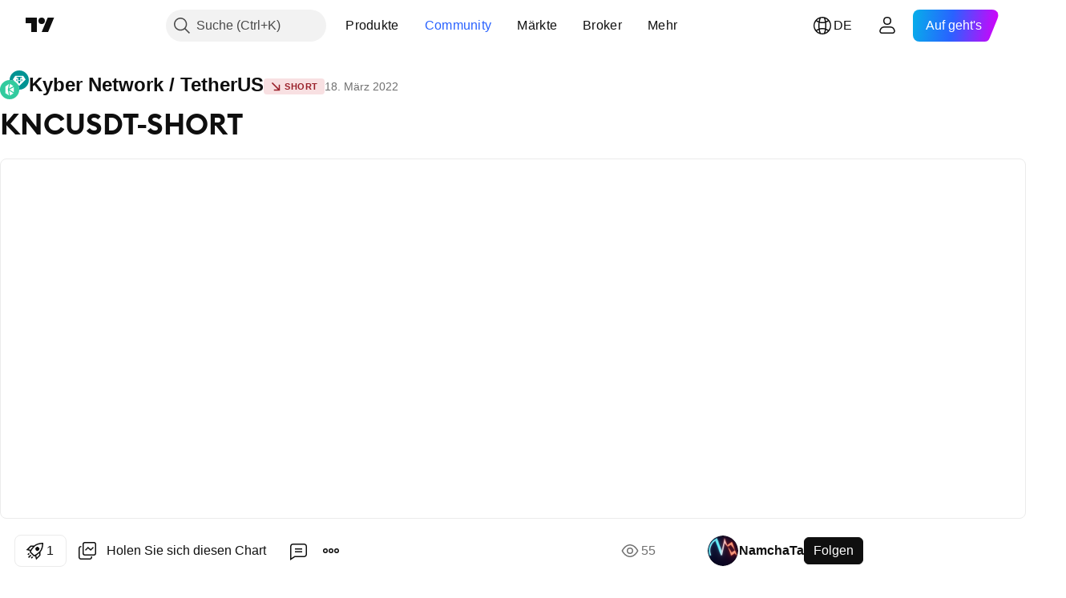

--- FILE ---
content_type: text/css; charset=utf-8
request_url: https://static.tradingview.com/static/bundles/31916.57160ac113283e720311.css
body_size: -109
content:
.anchor-hRFQR3av{display:contents;--ui-lib-dropdownButton-size:var(--ui-lib-select-anchor-size);--ui-lib-dropdownButton-background:var(--ui-lib-select-anchor-background)}

--- FILE ---
content_type: image/svg+xml
request_url: https://s3-symbol-logo.tradingview.com/crypto/XTVCKNC.svg
body_size: 30
content:
<!-- by TradingView --><svg width="18" height="18" xmlns="http://www.w3.org/2000/svg"><path fill="#31CB9E" d="M0 0h18v18H0z"/><path d="M9.428 3.5l-.905 4.44 4.009-2.191L9.428 3.5zM8.379 3.64l-1.07 5.253 1.068 5.477L5 12.195V6.088L8.379 3.64zM9.421 14.5l3.242-2.087-4.138-2.505.896 4.592zM13 11.448V6.632L8.82 8.918l4.18 2.53z" fill="#fff"/></svg>

--- FILE ---
content_type: application/javascript; charset=utf-8
request_url: https://static.tradingview.com/static/bundles/de.83477.1aa358df976db02399f4.js
body_size: 9184
content:
(self.webpackChunktradingview=self.webpackChunktradingview||[]).push([[83477],{783477:e=>{e.exports=Object.create(null),e.exports.Technicals_study=["Technische Daten"],e.exports["*All Candlestick Patterns*_study"]=["*Alle Candlestick-Muster*"],e.exports["24-hour Volume_study"]=["24-Stunden Volumen"],e.exports["52 Week High/Low_study"]=["52 Wochen Hoch/Tief"],e.exports.ASI_study={en:["ASI"]},e.exports["Abandoned Baby - Bearish_study"]={en:["Abandoned Baby - Bearish"]},e.exports["Abandoned Baby - Bullish_study"]=["Abandoned Baby -Bullish"],e.exports["Accelerator Oscillator_study"]={en:["Accelerator Oscillator"]},e.exports["Accounts payable_study"]=["Verbindlichkeiten"],e.exports["Accounts receivable - trade, net_study"]=["Forderungen aus Lieferungen und Leistungen, netto"],e.exports["Accounts receivables, gross_study"]=["Forderungen aus Lieferungen und Leistungen, brutto"],e.exports.Accruals_study=["Rückstellungen"],e.exports["Accrued payroll_study"]=["Rückstellungen für Gehaltsabrechnungen"],e.exports["Accumulated depreciation, total_study"]=["Kumulierte Abschreibungen, gesamt"],e.exports["Accumulation/Distribution_study"]=["Kumulierung / Distribution"],e.exports["Accumulative Swing Index_study"]={en:["Accumulative Swing Index"]},e.exports["Additional paid-in capital/Capital surplus_study"]=["Zusätzliche Kapitaleinlage/Kapitalrücklage"],e.exports["Advance Decline Line_study"]={en:["Advance Decline Line"]},e.exports["Advance Decline Ratio_study"]={en:["Advance Decline Ratio"]},e.exports["Advance/Decline Ratio (Bars)_study"]=["Advance/Decline Ratio (Balken)"],e.exports["Advance/Decline_study"]=["Anstieg/Rückgang"],e.exports["After tax other income/expense_study"]=["Sonstige Erträge/Aufwendungen nach Steuern"],e.exports["All Chart Patterns_study"]=["Alle Chartmuster"],e.exports["Altman Z-score_study"]=["Altman Z-Score"],e.exports["Amortization of deferred charges_study"]=["Amortisation von Rechnungsabgrenzungsposten"],e.exports["Amortization of intangibles_study"]=["Amortisation von immateriellen Vermögenswerten"],e.exports.Amortization_study=["Amortisation"],e.exports["Anchored Volume Profile_study"]=["Verankertes Volumenprofil"],e.exports["Arnaud Legoux Moving Average_study"]={en:["Arnaud Legoux Moving Average"]},e.exports.Aroon_study={en:["Aroon"]},e.exports["Asset turnover_study"]=["Kapitalumschlag"],e.exports["Auto Anchored Volume Profile_study"]=["Auto-Anchored Volumenprofil"],e.exports["Auto Fib Extension_study"]=["Auto-Fib Extension"],e.exports["Auto Fib Retracement_study"]={en:["Auto Fib Retracement"]},e.exports["Auto Pitchfork_study"]=["Auto-Pitchfork"],e.exports["Auto Trendlines_study"]=["Auto-Trendlinien"],e.exports["Average Daily Range_study"]=["Durchschnittliche Tagesspanne"],e.exports["Average Day Range_study"]=["Durchschnittliche Tagesspanne"],e.exports["Average Directional Index_study"]={en:["Average Directional Index"]},e.exports["Average Price_study"]=["Durchschnittlicher Preis"],e.exports["Average True Range_study"]={en:["Average True Range"]},
e.exports["Average basic shares outstanding_study"]=["Durchschnittlich unverwässerte Aktien im Umlauf"],e.exports["Awesome Oscillator_study"]={en:["Awesome Oscillator"]},e.exports.BBTrend_study={en:["BBTrend"]},e.exports["Bad debt / Doubtful accounts_study"]=["Zahlungsunfähige Forderungen / Zweifelhafte Forderungen"],e.exports["Balance of Power_study"]={en:["Balance of Power"]},e.exports["BarUpDn Strategy_study"]=["BarUpDn Strategie"],e.exports["Basic EPS_study"]=["Gewinn je Aktie"],e.exports["Basic earnings per share (Basic EPS)_study"]=["Unverwässerter Gewinn je Aktie (Basic EPS)"],e.exports["Bearish Flag Chart Pattern_study"]=["Bearish-Flag Chartmuster"],e.exports["Bearish Pennant Chart Pattern_study"]=["Chartmuster: Bearish Pennant"],e.exports["Beneish M-score_study"]={en:["Beneish M-score"]},e.exports["Bollinger BandWidth_study"]=["Bollinger-Bandbreite"],e.exports["Bollinger Bands %b_study"]=["Bollinger-Bänder %b"],e.exports["Bollinger Bands Strategy directed_study"]={en:["Bollinger Bands Strategy directed"]},e.exports["Bollinger Bands Strategy_study"]={en:["Bollinger Bands Strategy"]},e.exports["Bollinger Bands_study"]={en:["Bollinger Bands"]},e.exports["Bollinger Bars_study"]=["Bollinger-Balken"],e.exports["Book value per share_study"]=["Buchwert pro Aktie"],e.exports["Bull Bear Power_study"]={en:["Bull Bear Power"]},e.exports["Bullish Flag Chart Pattern_study"]=["Chartmuster: Bullish Flag"],e.exports["Bullish Pennant Chart Pattern_study"]=["Bullish-Pennant Chartmuster"],e.exports["Buyback yield %_study"]=["Rückkaufrendite %"],e.exports["COGS to revenue ratio_study"]=["Verhältnis von COGS zu Umsatz"],e.exports.CRSI_study={en:["CRSI"]},e.exports["CapEx per share_study"]=["CapEx je Aktie"],e.exports["Capital and operating lease obligations_study"]=["Verpflichtungen aus Finanzierungs- und Operating-Leasingverhältnissen"],e.exports["Capital expenditures - fixed assets_study"]=["Investitionen - Sachanlagen"],e.exports["Capital expenditures - other assets_study"]=["Investitionen - sonstige Vermögenswerte"],e.exports["Capital expenditures_study"]=["Investitionen in Sachanlagen"],e.exports["Capitalized lease obligations_study"]=["Kapitalisierte Leasing-Verpflichtungen"],e.exports["Cash & equivalents_study"]=["Bargeld und Äquivalente"],e.exports["Cash and short term investments_study"]=["Bargeld und kurzfristige Anlagen"],e.exports["Cash conversion cycle_study"]=["Zyklus der Bargeldumwandlung"],e.exports["Cash from financing activities_study"]=["Barmittel aus Finanzierungstätigkeit"],e.exports["Cash from investing activities_study"]=["Barmittel aus Investitionstätigkeit"],e.exports["Cash from operating activities_study"]=["Barmittel aus laufender Geschäftstätigkeit"],e.exports["Cash per share_study"]=["Bar je Aktie"],e.exports["Cash to debt ratio_study"]=["Verhältnis von Barmitteln zu Schulden"],e.exports["Chaikin Money Flow_study"]={en:["Chaikin Money Flow"]},e.exports["Chaikin Oscillator_study"]=["Chaikin-Oszillator"],e.exports["Chaikin Volatility_study"]={en:["Chaikin Volatility"]},
e.exports["Chande Kroll Stop_study"]={en:["Chande Kroll Stop"]},e.exports["Chande Momentum Oscillator_study"]={en:["Chande Momentum Oscillator"]},e.exports["Change in accounts payable_study"]=["Veränderung der Forderungen und Verbindlichkeiten"],e.exports["Change in accounts receivable_study"]=["Veränderung der Forderungen aus Lieferungen und Leistungen"],e.exports["Change in accrued expenses_study"]=["Veränderung der aufgelaufenen Kosten"],e.exports["Change in inventories_study"]=["Veränderung des Inventars"],e.exports["Change in other assets/liabilities_study"]=["Veränderung der sonstigen Aktiva/Passiva"],e.exports["Change in taxes payable_study"]=["Veränderung der Steuerverbindlichkeiten"],e.exports["Changes in working capital_study"]=["Veränderungen im Working Capital"],e.exports.ChannelBreakOutStrategy_study={en:["ChannelBreakOutStrategy"]},e.exports["Chop Zone_study"]={en:["Chop Zone"]},e.exports["Choppiness Index_study"]={en:["Choppiness Index"]},e.exports["Commodity Channel Index_study"]={en:["Commodity Channel Index"]},e.exports["Common dividends paid_study"]=["Gezahlte Stammdividenden"],e.exports["Common equity, total_study"]=["Stammkapital, gesamt"],e.exports["Common stock par/Carrying value_study"]=["Stammaktien Nennwert/Buchwert"],e.exports.Compare_study=["Vergleichen"],e.exports["Conditional Expressions_study"]=["bedingter Ausdruck"],e.exports["Connors RSI_study"]={en:["Connors RSI"]},e.exports.ConnorsRSI_study={en:["ConnorsRSI"]},e.exports["Consecutive Up/Down Strategy_study"]=["Consecutive Up-/Down-Strategy"],e.exports["Coppock Curve_study"]={en:["Coppock Curve"]},e.exports["Correlation - Log_study"]={en:["Correlation - Log"]},e.exports["Correlation Coefficient_study"]=["Korrelations-Koeffizient"],e.exports["Cost of goods sold_study"]=["Kosten der verkauften Güter"],e.exports["Cost of goods_study"]=["Kosten der Güter"],e.exports["Crypto Open Interest_study"]=["Open Interest für Krypto"],e.exports["Cumulative Volume Delta_study"]=["Kumulatives Delta-Volumen"],e.exports["Cumulative Volume Index_study"]={en:["Cumulative Volume Index"]},e.exports["Cup and Handle Chart Pattern_study"]=["Tasse-Henkel-Chartmuster"],e.exports["Current portion of LT debt and capital leases_study"]=["Kurzfristiger Anteil an langfristigen Verbindlichkeiten und Finanzierungsleasingverträgen"],e.exports["Current ratio_study"]=["Aktuelles Verhältnis"],e.exports.DMI_study={en:["DMI"]},e.exports["Dark Cloud Cover - Bearish_study"]={en:["Dark Cloud Cover - Bearish"]},e.exports["Days inventory_study"]=["Tages Bestand"],e.exports["Days payable_study"]=["Zahlbare Tage"],e.exports["Days sales outstanding_study"]=["Außenstandsdauer der Verkäufe"],e.exports["Debt to EBITDA ratio_study"]=["Verhältnis Schulden zu EBITDA"],e.exports["Debt to assets ratio_study"]=["Verschuldung im Verhältnis zum Vermögen"],e.exports["Debt to equity ratio_study"]=["Fremdkapital zu Eigenkapital Verhältnis"],e.exports["Debt to revenue ratio_study"]=["Verschuldung im Verhältnis zu den Einnahmen"],
e.exports["Deferred income, current_study"]=["Passive Rechnungsabgrenzung, kurzfristig"],e.exports["Deferred income, non-current_study"]=["Passive Rechnungsabgrenzung, langfristig"],e.exports["Deferred tax assets_study"]=["Aktive latente Steuern"],e.exports["Deferred tax liabilities_study"]=["Latente Steuerverbindlichkeiten"],e.exports["Deferred taxes (cash flow)_study"]=["Latente Steuern (Cashflow)"],e.exports["Deprecation and amortization_study"]=["Abschreibungen und Amortisation"],e.exports["Depreciation & amortization (cash flow)_study"]=["Abschreibungen (Cashflow)"],e.exports["Depreciation/depletion_study"]=["Abschreibung/Verluste"],e.exports.Depreciation_study=["Abschreibung"],e.exports["Detrended Price Oscillator_study"]={en:["Detrended Price Oscillator"]},e.exports["Diluted EPS_study"]=["Verwässerter EPS"],e.exports["Diluted earnings per share (Diluted EPS)_study"]=["Verwässertes Ergebnis je Aktie (Diluted EPS)"],e.exports["Diluted net income available to common stockholders_study"]=["Verwässerter, den Stammaktionären zustehender Nettogewinn"],e.exports["Diluted shares outstanding_study"]=["Verwässerte ausstehende Aktien"],e.exports["Dilution adjustment_study"]=["Einstellung der Verdünnung"],e.exports["Directional Movement Index_study"]={en:["Directional Movement Index"]},e.exports["Directional Movement_study"]={en:["Directional Movement"]},e.exports["Discontinued operations_study"]=["Aufgegebene Geschäftsbereiche"],e.exports["Divergence Indicator_study"]={en:["Divergence Indicator"]},e.exports["Dividend payout ratio %_study"]=["Ausschüttungsquote in %"],e.exports["Dividend yield %_study"]=["Dividendenrendite in %"],e.exports["Dividends payable_study"]=["Zu zahlende Dividende"],e.exports["Dividends per share - common stock primary issue_study"]=["Dividende pro Aktie - Stammaktien Erstausgabe"],e.exports["Doji Star - Bearish_study"]={en:["Doji Star - Bearish"]},e.exports["Doji Star - Bullish_study"]={en:["Doji Star - Bullish"]},e.exports.Doji_study={en:["Doji"]},e.exports["Donchian Channels_study"]={en:["Donchian Channels"]},e.exports["Double Bottom Chart Pattern_study"]=["Doppelboden Chartmuster"],e.exports["Double EMA_study"]={en:["Double EMA"]},e.exports["Double Top Chart Pattern_study"]=["Doppeltop Chartmuster"],e.exports["Downside Tasuki Gap - Bearish_study"]=["Downside Tasuki Tasuki - Bearish"],e.exports["Dragonfly Doji - Bullish_study"]={en:["Dragonfly Doji - Bullish"]},e.exports["EBIT per share_study"]=["EBIT je Aktie"],e.exports["EBITDA margin %_study"]={en:["EBITDA margin %"]},e.exports["EBITDA per share_study"]=["EBITDA je Aktie"],e.exports.EBITDA_study={en:["EBITDA"]},e.exports.EBIT_study={en:["EBIT"]},e.exports["EMA Cross_study"]={en:["EMA Cross"]},e.exports["EPS basic one year growth_study"]=["EPS basic einjähriges Wachstum"],e.exports["EPS diluted one year growth_study"]=["EPS verwässertes einjähriges Wachstum"],e.exports["EPS estimates_study"]=["EPS-Schätzungen"],e.exports["Earnings yield_study"]=["Ergebnis Rendite"],e.exports["Ease Of Movement_study"]={en:["Ease Of Movement"]},
e.exports["Ease of Movement_study"]=["Ease Of Movement"],e.exports["Effective interest rate on debt %_study"]=["Effektiver Zinssatz für Fremdkapital %"],e.exports["Elder Force Index_study"]=["Elder's Force Index"],e.exports["Elder's Force Index_study"]={en:["Elder's Force Index"]},e.exports["Elders Force Index_study"]=["Elders Force-Index"],e.exports["Elliott Wave Chart Pattern_study"]=["Elliott-Wellen Chartmuster"],e.exports["Engulfing - Bearish_study"]={en:["Engulfing - Bearish"]},e.exports["Engulfing - Bullish_study"]={en:["Engulfing - Bullish"]},e.exports["Enterprise value to EBIT ratio_study"]=["Unternehmenswert zu EBIT Verhältnis"],e.exports["Enterprise value to EBITDA ratio_study"]=["Unternehmenswert zu EBITDA Verhältnis"],e.exports["Enterprise value to revenue ratio_study"]=["Unternehmenswert zu Umsatz Verhältnis"],e.exports["Enterprise value_study"]=["Unternehmenswert"],e.exports.Envelope_study={en:["Envelope"]},e.exports.Envelopes_study=["Umrandungen"],e.exports["Equity in earnings_study"]=["Anteil am Gewinn"],e.exports["Equity to assets ratio_study"]=["Eigenkapital zu Aktiva Verhältnis"],e.exports["Evening Doji Star - Bearish_study"]={en:["Evening Doji Star - Bearish"]},e.exports["Evening Star - Bearish_study"]={en:["Evening Star - Bearish"]},e.exports["Falling Three Methods - Bearish_study"]={en:["Falling Three Methods - Bearish"]},e.exports["Falling Wedge Chart Pattern_study"]=["Fallende Keile Chartmuster"],e.exports["Falling Window - Bearish_study"]={en:["Falling Window - Bearish"]},e.exports["Financing activities – other sources_study"]=["Finanzierungstätigkeit - andere Quellen"],e.exports["Financing activities – other uses_study"]=["Finanzierungstätigkeit - sonstige Verwendung"],e.exports["Fisher Transform_study"]={en:["Fisher Transform"]},e.exports["Fixed Range Volume Profile_study"]={en:["Fixed Range Volume Profile"]},e.exports["Fixed Range_study"]={en:["Fixed Range"]},e.exports["Float shares outstanding_study"]=["Im Umlauf befindliche Aktien"],e.exports["Free cash flow margin %_study"]=["Freie Cashflow-Marge in %"],e.exports["Free cash flow per share_study"]=["Freier Cashflow je Aktie"],e.exports["Free cash flow_study"]=["Freier Cashflow"],e.exports["Free float_study"]=["Im Streubesitz"],e.exports["Fulmer H factor_study"]=["Fulmer H-Faktor"],e.exports["Funding Rate_study"]=["Finanzierungssatz"],e.exports["Funds from operations_study"]=["Betriebsmittel aus der Geschäftstätigkeit"],e.exports.Gaps_study=["Lücken"],e.exports["Goodwill to assets ratio_study"]=["Verhältnis Firmenwert zu Vermögenswerten"],e.exports["Goodwill, net_study"]=["Geschäftswert, netto"],e.exports["Graham's number_study"]=["Grahams Nummer"],e.exports["Gravestone Doji - Bearish_study"]={en:["Gravestone Doji - Bearish"]},e.exports["Greedy Strategy_study"]=["Greedy-Strategie"],e.exports["Gross margin %_study"]=["Bruttomarge in %"],e.exports["Gross profit to assets ratio_study"]=["Verhältnis Bruttogewinn zu Aktiva"],e.exports["Gross profit_study"]=["Bruttogewinn"],
e.exports["Gross property/plant/equipment_study"]=["Bruttosachwerte/Anlagen/Ausrüstung"],e.exports["Guppy Multiple Moving Average_study"]=["Guppy Mehrfacher gleitender Durchschnitt"],e.exports["Hammer - Bullish_study"]={en:["Hammer - Bullish"]},e.exports["Hanging Man - Bearish_study"]={en:["Hanging Man - Bearish"]},e.exports["Harami - Bearish_study"]={en:["Harami - Bearish"]},e.exports["Harami - Bullish_study"]={en:["Harami - Bullish"]},e.exports["Harami Cross - Bearish_study"]={en:["Harami Cross - Bearish"]},e.exports["Harami Cross - Bullish_study"]={en:["Harami Cross - Bullish"]},e.exports["Head and Shoulders Chart Pattern_study"]=["Chartmuster Kopf und Schultern"],e.exports["Historical Volatility_study"]=["Historische Volatilität"],e.exports["Hull Moving Average_study"]={en:["Hull Moving Average"]},e.exports["Ichimoku Cloud_study"]={en:["Ichimoku Cloud"]},e.exports.Ichimoku_study={en:["Ichimoku"]},e.exports.Impairments_study=["Wertminderungen"],e.exports["InSide Bar Strategy_study"]=["InSide-Bar Strategie"],e.exports["Income Tax Credits_study"]=["Einkommenssteuergutschriften"],e.exports["Income Tax, current - foreign_study"]=["Einkommensteuer, laufend - Ausland"],e.exports["Income tax payable_study"]=["Zu zahlende Einkommensteuer"],e.exports["Income tax, current - domestic_study"]=["Einkommensteuer, laufend - Inland"],e.exports["Income tax, current_study"]=["Einkommensteuer, laufend"],e.exports["Income tax, deferred - domestic_study"]=["Einkommensteuer, latent - Inland"],e.exports["Income tax, deferred - foreign_study"]=["Einkommensteuer, latent - Ausland"],e.exports["Income tax, deferred_study"]=["Einkommensteuer, latent"],e.exports["Interest capitalized_study"]=["Kapitalisierte Zinsen"],e.exports["Interest coverage_study"]=["Zinsdeckung"],e.exports["Interest expense on debt_study"]=["Zinsaufwand für Fremdkapital"],e.exports["Interest expense, net of interest capitalized_study"]=["Zinsaufwendungen, abzüglich der kapitalisierten Zinsen"],e.exports["Inventories - finished goods_study"]=["Bestände - Fertige Erzeugnisse"],e.exports["Inventories - progress payments & other_study"]=["Bestände - Abschlagszahlungen & Sonstiges"],e.exports["Inventories - raw materials_study"]=["Bestände - Rohmaterialien"],e.exports["Inventories - work in progress_study"]=["Vorräte - laufende Arbeiten"],e.exports["Inventory to revenue ratio_study"]=["Verhältnis von Beständen zu Umsatz"],e.exports["Inventory turnover_study"]=["Umschlagshäufigkeit der Bestände"],e.exports["Inverted Cup and Handle Chart Pattern_study"]=["Chartmuster Tasse mit Henkel invers"],e.exports["Inverted Hammer - Bullish_study"]={en:["Inverted Hammer - Bullish"]},e.exports["Inverted Head and Shoulders Chart Pattern_study"]=["Chartmuster Kopf und Schultern invers"],e.exports["Investing activities – other sources_study"]=["Investitionstätigkeit - andere Quellen"],e.exports["Investing activities – other uses_study"]=["Investitionstätigkeit - sonstige Verwendung"],
e.exports["Investments in unconsolidated subsidiaries_study"]=["Anteile an nicht konsolidierten Tochterunternehmen"],e.exports["Issuance of long term debt_study"]=["Emission von langfristigen Verbindlichkeiten"],e.exports["Issuance/retirement of debt, net_study"]=["Emission/Tilgung von Schulden, netto"],e.exports["Issuance/retirement of long term debt_study"]=["Ausgabe/Tilgung von langfristigen Verbindlichkeiten"],e.exports["Issuance/retirement of other debt_study"]=["Emission/Tilgung von sonstigen Schulden"],e.exports["Issuance/retirement of short term debt_study"]=["Ausgabe/Tilgung von kurzfristigen Verbindlichkeiten"],e.exports["Issuance/retirement of stock, net_study"]=["Ausgabe/Abgabe von Kapital, netto"],e.exports["KZ index_study"]=["KZ Index"],e.exports["Keltner Channel Strategy_study"]=["Keltner Channel Strategie"],e.exports["Keltner Channels Strategy_study"]=["Keltner-Channels Strategie"],e.exports["Keltner Channels_study"]={en:["Keltner Channels"]},e.exports["Key stats_study"]=["Schlüsseldaten"],e.exports["Kicking - Bearish_study"]={en:["Kicking - Bearish"]},e.exports["Kicking - Bullish_study"]={en:["Kicking - Bullish"]},e.exports["Klinger Oscillator_study"]=["Klinger Oszillator"],e.exports["Know Sure Thing_study"]=["Know-Sure-Thing"],e.exports["Least Squares Moving Average_study"]=["Least-Squares Moving Average"],e.exports["Legal claim expense_study"]=["Kosten für Rechtsansprüche"],e.exports["Linear Regression Channel_study"]=["Linearer Regressionskanal"],e.exports["Linear Regression Curve_study"]=["Linear Regression-Kurve"],e.exports["Linear Regression Slope_study"]={en:["Linear Regression Slope"]},e.exports["Linear Regression_study"]=["Lineare Regression"],e.exports.Liquidations_study=["Liquidationen"],e.exports["Liquidity ratios_study"]=["Liquiditätskennzahlen"],e.exports["Long Lower Shadow - Bullish_study"]={en:["Long Lower Shadow - Bullish"]},e.exports["Long Short Accounts %_study"]=["Long-Short-Konten %"],e.exports["Long Upper Shadow - Bearish_study"]={en:["Long Upper Shadow - Bearish"]},e.exports["Long term debt excl. lease liabilities_study"]=["Langfristige Schulden ohne Leasing-Verbindlichkeiten"],e.exports["Long term debt to total assets ratio_study"]=["Langfristige Schulden im Verhältnis zur Bilanzsumme"],e.exports["Long term debt to total equity ratio_study"]=["Langfristige Fremdkapitalquote"],e.exports["Long term debt_study"]=["Langfristige Verbindlichkeiten"],e.exports["Long term investments_study"]=["Langfristige Investitionen"],e.exports["Long/Short Ratio Accounts_study"]=["Verhältnis von Long-/Short-Konten"],e.exports["MA Cross_study"]={en:["MA Cross"]},e.exports["MA with EMA Cross_study"]=["MA mit EMA Cross"],e.exports["MA/EMA Cross_study"]={en:["MA/EMA Cross"]},e.exports["MACD Strategy_study"]=["MACD Strategie"],e.exports.MACD_study={en:["MACD"]},e.exports["Majority Rule_study"]={en:["Majority Rule"]},e.exports["Market capitalization_study"]=["Marktkapitalisierung"],e.exports["Marubozu Black - Bearish_study"]={en:["Marubozu Black - Bearish"]},e.exports["Marubozu White - Bullish_study"]={
en:["Marubozu White - Bullish"]},e.exports["Mass Index_study"]=["Mass-Index"],e.exports["McGinley Dynamic_study"]=["McGinley-Dynamik"],e.exports["Median Price_study"]=["Median Preis"],e.exports.Median_study=["Medianer Wert"],e.exports["Minority interest_study"]=["Minderheitsanteil"],e.exports["Miscellaneous non-operating expense_study"]=["Verschiedene nicht-operative Aufwendungen"],e.exports["Momentum Strategy_study"]=["Momentum-Strategie"],e.exports.Momentum_study={en:["Momentum"]},e.exports["Money Flow Index_study"]={en:["Money Flow Index"]},e.exports["Money Flow_study"]={en:["Money Flow"]},e.exports["Moon Phases_study"]={en:["Moon Phases"]},e.exports["Morning Doji Star - Bullish_study"]={en:["Morning Doji Star - Bullish"]},e.exports["Morning Star - Bullish_study"]={en:["Morning Star - Bullish"]},e.exports["Moving Average Adaptive_study"]={en:["Moving Average Adaptive"]},e.exports["Moving Average Channel_study"]={en:["Moving Average Channel"]},e.exports["Moving Average Convergence Divergence_study"]={en:["Moving Average Convergence Divergence"]},e.exports["Moving Average Convergence/Divergence_study"]=["Moving Average Konvergenz/Divergenz"],e.exports["Moving Average Double_study"]={en:["Moving Average Double"]},e.exports["Moving Average Exponential_study"]=["Gleitender Durchschnitt exponentiell"],e.exports["Moving Average Hamming_study"]={en:["Moving Average Hamming"]},e.exports["Moving Average Modified_study"]={en:["Moving Average Modified"]},e.exports["Moving Average Multiple_study"]={en:["Moving Average Multiple"]},e.exports["Moving Average Ribbon_study"]=["Band des gleitenden Durchschnitts"],e.exports["Moving Average Simple_study"]=["Einfacher gleitender Durchschnitt"],e.exports["Moving Average Triple_study"]={en:["Moving Average Triple"]},e.exports["Moving Average Weighted_study"]=["Gleitender Durchschnitt gewichtet"],e.exports["Moving Average_study"]={en:["Moving Average"]},e.exports["MovingAvg Cross_study"]={en:["MovingAvg Cross"]},e.exports["MovingAvg2Line Cross_study"]={en:["MovingAvg2Line Cross"]},e.exports["Multi-Time Period Charts_study"]=["Multi-Time-Period Charts"],e.exports["Net Volume_study"]=["Nettovolumen"],e.exports["Net current asset value per share_study"]=["Aktueller Nettovermögenswert pro Aktie"],e.exports["Net debt_study"]=["Nettoverschuldung"],e.exports["Net income (cash flow)_study"]=["Nettoeinkommen (Cashflow)"],e.exports["Net income before discontinued operations_study"]=["Reingewinn vor aufgegebenen Geschäftsbereichen"],e.exports["Net income per employee_study"]=["Nettoeinkommen pro Mitarbeiter"],e.exports["Net income_study"]=["Nettoeinkommen"],e.exports["Net intangible assets_study"]=["Immaterielle Vermögenswerte, netto"],e.exports["Net margin %_study"]=["Nettogewinnmarge in %"],e.exports["Net property/plant/equipment_study"]=["Netto-Sachanlagen/Ausstattung"],e.exports["Non-cash items_study"]=["Nicht monetäre Posten"],e.exports["Non-controlling/minority interest_study"]=["Nicht beherrschende Anteile/Minderheitsanteile"],
e.exports["Non-operating income, excl. interest expenses_study"]=["Nicht-operative Erträge, exkl. Zinsaufwendungen"],e.exports["Non-operating income, total_study"]=["Nicht-operative Erträge, gesamt"],e.exports["Non-operating interest income_study"]=["Nicht-operative Zinserträge"],e.exports["Note receivable - long term_study"]=["Schuldscheindarlehen - langfristig"],e.exports["Notes payable_study"]=["Schuldverschreibungen"],e.exports["Number of employees_study"]=["Anzahl der Mitarbeiter"],e.exports["Number of shareholders_study"]=["Anzahl der Aktionäre"],e.exports["On Balance Volume_study"]={en:["On Balance Volume"]},e.exports["On Neck - Bearish_study"]={en:["On Neck - Bearish"]},e.exports["Open Interest_study"]={en:["Open Interest"]},e.exports["Operating cash flow per share_study"]=["Operativer Cashflow je Aktie"],e.exports["Operating earnings yield %_study"]=["Operative Ergebnisrendite %"],e.exports["Operating expenses (excl. COGS)_study"]=["Betriebliche Aufwendungen (exkl. COGS)"],e.exports["Operating income_study"]=["Betriebsergebnis"],e.exports["Operating lease liabilities_study"]=["Verbindlichkeiten aus Operating Leasing"],e.exports["Operating margin %_study"]=["Operative Gewinnmarge in %"],e.exports["Other COGS_study"]=["Sonstige COGS"],e.exports["Other common equity_study"]=["Sonstiges allgemeines Eigenkapital"],e.exports["Other cost of goods sold_study"]=["Sonstige Kosten der verkauften Waren"],e.exports["Other current assets, total_study"]=["Sonstige kurzfristige Vermögenswerte, gesamt"],e.exports["Other current liabilities_study"]=["Sonstige kurzfristige Verbindlichkeiten"],e.exports["Other exceptional charges_study"]=["Sonstige außergewöhnliche Belastungen"],e.exports["Other financing cash flow items, total_study"]=["Sonstige Finanzierungs-Cashflow-Positionen, gesamt"],e.exports["Other intangibles, net_study"]=["Sonstige immaterielle Vermögensgegenstände, netto"],e.exports["Other investing cash flow items, total_study"]=["Sonstige Cashflow-Positionen, gesamt"],e.exports["Other investments_study"]=["Sonstige Investitionen"],e.exports["Other liabilities, total_study"]=["Sonstige Verbindlichkeiten, gesamt"],e.exports["Other long term assets, total_study"]=["Sonstiges langfristiges Vermögen, gesamt"],e.exports["Other non-current liabilities, total_study"]=["Sonstige langfristige Verbindlichkeiten, Gesamtbetrag"],e.exports["Other operating expenses, total_study"]=["Sonstige betriebliche Aufwendungen, gesamt"],e.exports["Other receivables_study"]=["Sonstige Forderungen"],e.exports["Other short term debt_study"]=["Sonstige kurzfristige Verbindlichkeiten"],e.exports["OutSide Bar Strategy_study"]=["OutSide-Bar-Strategie"],e.exports.Overlay_study=["Überlagerung"],e.exports["PEG ratio_study"]=["PEG-Verhältnis"],e.exports["Paid in capital_study"]=["Eingezahltes Kapital"],e.exports["Parabolic SAR Strategy_study"]=["Parabolic-SAR Strategie"],e.exports["Parabolic SAR_study"]={en:["Parabolic SAR"]},e.exports["Per share metrics_study"]=["Je Aktie Metrik"],e.exports.Performance_study={en:["Performance"]},
e.exports["Periodic Volume Profile_study"]=["Periodisches Volumenprofil"],e.exports["Piercing - Bullish_study"]={en:["Piercing - Bullish"]},e.exports["Piotroski F-score_study"]=["Piotroski F-Score"],e.exports["Pivot Extension Strategy_study"]=["Pivot-Extension-Strategie"],e.exports["Pivot Points High Low_study"]={en:["Pivot Points High Low"]},e.exports["Pivot Points Standard_study"]={en:["Pivot Points Standard"]},e.exports["Pivot Reversal Strategy_study"]=["Pivot Reversal-Strategie"],e.exports["Preferred dividends paid_study"]=["Gezahlte Vorzugsdividenden"],e.exports["Preferred dividends_study"]=["Vorzugsdividenden"],e.exports["Preferred stock, carrying value_study"]=["Vorzugsaktien, Buchwert"],e.exports["Prepaid expenses_study"]=["Vorausbezahlte Aufwendungen"],e.exports["Pretax equity in earnings_study"]=["Anteil am Gewinn vor Steuern"],e.exports["Pretax income_study"]=["Ergebnis vor Steuern"],e.exports["Price Channel Strategy_study"]=["Price Channel-Strategie"],e.exports["Price Channel_study"]={en:["Price Channel"]},e.exports["Price Oscillator_study"]=["Price-Oszillator"],e.exports["Price Target_study"]=["Kursziel"],e.exports["Price Volume Trend_study"]=["Price Volume-Trend"],e.exports["Price earnings ratio forward_study"]=["Kurs-Gewinn-Verhältnis vorwärts"],e.exports["Price sales ratio forward_study"]=["Preis-Umsatz-Verhältnis vorwärts"],e.exports["Price to book ratio_study"]=["Kurs-Buchwert-Verhältnis"],e.exports["Price to cash flow ratio_study"]=["Kurs-Cashflow-Verhältnis"],e.exports["Price to earnings ratio_study"]=["Kurs-Gewinn-Verhältnis"],e.exports["Price to free cash flow ratio_study"]=["Verhältnis Preis zu freiem Cashflow"],e.exports["Price to sales ratio_study"]=["Kurs-Umsatz-Verhältnis"],e.exports["Price to tangible book ratio_study"]=["Kurs-Buchwert-Verhältnis"],e.exports["Profitability ratios_study"]=["Rentabilitätskennzahlen"],e.exports["Provision for risks & charge_study"]=["Rückstellung für Risiken & Kosten"],e.exports["Purchase of investments_study"]=["Erwerb von Beteiligungen"],e.exports["Purchase/acquisition of business_study"]=["Kauf/Akquisition von Unternehmen"],e.exports["Purchase/sale of business, net_study"]=["Kauf/Verkauf von Unternehmen, netto"],e.exports["Purchase/sale of investments, net_study"]=["Kauf/Verkauf von Beteiligungen, netto"],e.exports["Quality ratio_study"]=["Qualitätsverhältnis"],e.exports["Quick ratio_study"]=["Kurzfristiges Verhältnis"],e.exports["RCI Ribbon_study"]=["RCI-Band"],e.exports["RSI Divergence Indicator_study"]=["RSI-Divergenz-Indikator"],e.exports["RSI Strategy_study"]=["RSI-Strategie"],e.exports["Rank Correlation Index_study"]=["Rangkorrelationsindex"],e.exports["Rate Of Change_study"]={en:["Rate Of Change"]},e.exports["Rectangle Chart Pattern_study"]=["Rechteck Chartmuster"],e.exports["Reduction of long term debt_study"]=["Reduktion der langfristigen Verschuldung"],e.exports["Relative Strength Index_study"]={en:["Relative Strength Index"]},e.exports["Relative Vigor Index_study"]={en:["Relative Vigor Index"]},e.exports["Relative Volatility Index_study"]={
en:["Relative Volatility Index"]},e.exports["Relative Volume at Time_study"]=["Relatives Volumen zu einem Zeitpunkt"],e.exports["Repurchase of common & preferred stock_study"]=["Rückkauf von Stamm- und Vorzugsaktien"],e.exports["Research & development to revenue ratio_study"]=["Verhältnis Forschung & Entwicklung zum Umsatz"],e.exports["Research & development_study"]=["Forschung & Entwicklung"],e.exports["Restructuring charge_study"]=["Umstrukturierungskosten"],e.exports["Retained earnings_study"]=["Einbehaltene Gewinne"],e.exports["Return on assets %_study"]=["Gesamtkapitalrentabilität in %"],e.exports["Return on equity %_study"]=["Eigenkapitalrendite in %"],e.exports["Return on equity adjusted to book value %_study"]=["Eigenkapitalrendite angepasst an den Buchwert %"],e.exports["Return on invested capital %_study"]=["Rendite auf das investierte Kapital in %"],e.exports["Return on tangible assets %_study"]=["Rendite auf das Sachanlagevermögen %"],e.exports["Return on tangible equity %_study"]=["Rentabilität des materiellen Eigenkapitals %"],e.exports["Revenue estimates_study"]=["Umsatzschätzungen"],e.exports["Revenue one year growth_study"]=["Umsatz ein Jahr Wachstum"],e.exports["Revenue per employee_study"]=["Umsatz pro Mitarbeiter"],e.exports["Revenue per share_study"]=["Umsatz je Aktie"],e.exports["Rising Three Methods - Bullish_study"]={en:["Rising Three Methods - Bullish"]},e.exports["Rising Wedge Chart Pattern_study"]=["Steigende Keile Chartmuster"],e.exports["Rising Window - Bullish_study"]={en:["Rising Window - Bullish"]},e.exports["Rob Booker - ADX Breakout_study"]={en:["Rob Booker - ADX Breakout"]},e.exports["Rob Booker - Intraday Pivot Points_study"]=["Rob Booker - Intraday Pivotpunkte"],e.exports["Rob Booker - Knoxville Divergence_study"]=["Rob Booker - Knoxville-Divergenz"],e.exports["Rob Booker - Missed Pivot Points_study"]=["Rob Booker - Verpasste Pivotpunkte"],e.exports["Rob Booker - Reversal_study"]=["Rob Booker - Umkehrungen"],e.exports["Rob Booker - Ziv Ghost Pivots_study"]=["Rob Booker - Ziv Ghost Drehpunkte"],e.exports["SMI Ergodic Indicator/Oscillator_study"]=["SMI Ergodic Indikator/Oszillator"],e.exports["SMI Ergodic Indicator_study"]=["SMI Ergodic Indikator"],e.exports["SMI Ergodic Oscillator_study"]=["SMI Ergodic Oszillator"],e.exports["Sale of common & preferred stock_study"]=["Verkauf von Stamm- und Vorzugsaktien"],e.exports["Sale of fixed assets & businesses_study"]=["Verkauf von Anlagevermögen & Unternehmen"],e.exports["Sale/maturity of investments_study"]=["Verkauf/Fälligkeit von Kapitalanlagen"],e.exports.Seasonality_study=["Saisonalität"],e.exports["Selling/general/admin expenses, other_study"]=["Vertriebs-/Allgemeines/Verwaltungskosten, Sonstiges"],e.exports["Selling/general/admin expenses, total_study"]=["Vertriebs-/Allgemeine/Administrationskosten, gesamt"],e.exports["Session Time Price Opportunity_study"]={en:["Session Time Price Opportunity"]},e.exports["Session Volume HD_study"]={en:["Session Volume HD"]},
e.exports["Session Volume Profile HD_study"]=["Volumenprofil der Session HD"],e.exports["Session Volume Profile_study"]=["Volumenprofil der Session"],e.exports["Session Volume_study"]={en:["Session Volume"]},e.exports["Shareholders' equity_study"]=["Eigenkapital der Aktionäre"],e.exports["Shares buyback ratio %_study"]=["Aktienrückkaufquote %"],e.exports["Shooting Star - Bearish_study"]={en:["Shooting Star - Bearish"]},e.exports["Short term debt excl. current portion of LT debt_study"]=["Kurzfristige Schulden ohne kurzfristigen Anteil an langfristigen Schulden"],e.exports["Short term debt_study"]=["Kurzfristige Verbindlichkeiten"],e.exports["Short term investments_study"]=["Kurzfristige Investitionen"],e.exports["Sloan ratio %_study"]=["Sloan-Verhältnis %"],e.exports["Smoothed Moving Average_study"]={en:["Smoothed Moving Average"]},e.exports["Solvency ratios_study"]=["Solvenz-Kennzahlen"],e.exports["Spinning Top Black_study"]={en:["Spinning Top Black"]},e.exports["Spinning Top White_study"]={en:["Spinning Top White"]},e.exports["Springate score_study"]=["Springate-Punktzahl"],e.exports["Standard Deviation_study"]={en:["Standard Deviation"]},e.exports["Standard Error Bands_study"]={en:["Standard Error Bands"]},e.exports["Standard Error_study"]={en:["Standard Error"]},e.exports.Stoch_study={en:["Stoch"]},e.exports["Stochastic Momentum Index_study"]={en:["Stochastic Momentum Index"]},e.exports["Stochastic RSI_study"]={en:["Stochastic RSI"]},e.exports["Stochastic Slow Strategy_study"]=["Stochastic Slow-Strategie"],e.exports.Stochastic_study=["Stochastik"],e.exports.SuperTrend_study={en:["SuperTrend"]},e.exports["Supertrend Strategy_study"]=["Supertrend-Strategie"],e.exports.Supertrend_study={en:["Supertrend"]},e.exports["Sustainable growth rate_study"]=["Nachhaltige Wachstumsrate"],e.exports.TRIX_study={en:["TRIX"]},e.exports["Tangible book value per share_study"]=["Materieller Buchwert pro Aktie"],e.exports["Tangible common equity ratio_study"]=["Materielle Eigenkapitalquote"],e.exports.Taxes_study=["Steuern"],e.exports["Technical Ratings Strategy_study"]=["Technische Ratings Strategie"],e.exports["Technical Ratings_study"]=["Technische Ratings"],e.exports["Three Black Crows - Bearish_study"]={en:["Three Black Crows - Bearish"]},e.exports["Three White Soldiers - Bullish_study"]={en:["Three White Soldiers - Bullish"]},e.exports["Time Price Opportunity_study"]={en:["Time Price Opportunity"]},e.exports["Time Weighted Average Price_study"]=["Zeitgewichteter Durchschnittspreis"],e.exports["Tobin's Q (approximate)_study"]=["Tobin's Q (annähernd)"],e.exports["Total assets_study"]=["Gesamtkapital"],e.exports["Total cash dividends paid_study"]=["Insgesamt gezahlte Bardividenden"],e.exports["Total common shares outstanding_study"]=["Ausstehende Stammaktien gesamt"],e.exports["Total current assets_study"]=["Umlaufvermögen"],e.exports["Total current liabilities_study"]=["Summe der kurzfristige Verbindlichkeiten"],e.exports["Total debt per share_study"]=["Gesamtverschuldung je Aktie"],
e.exports["Total debt_study"]=["Gesamtverschuldung"],e.exports["Total equity_study"]=["Eigenkapital gesamt"],e.exports["Total inventory_study"]=["Gesamtbestand"],e.exports["Total liabilities & shareholders' equities_study"]=["Gesamtverbindlichkeiten & Eigenkapital der Aktionäre"],e.exports["Total liabilities_study"]=["Summe Verbindlichkeiten"],e.exports["Total non-current assets_study"]=["Summe Langfristiger Vermögenswerte"],e.exports["Total non-current liabilities_study"]=["Summe Langfristiger Verbindlichkeiten"],e.exports["Total operating expenses_study"]=["Betriebskosten insgesamt"],e.exports["Total receivables, net_study"]=["Summe Forderungen, netto"],e.exports["Total revenue_study"]=["Gesamtumsatz"],e.exports["Trading Sessions_study"]=["Handelssitzungen"],e.exports["Treasury stock - common_study"]=["Eigene Aktien - Stammaktien"],e.exports["Trend Strength Index_study"]={en:["Trend Strength Index"]},e.exports["Tri-Star - Bearish_study"]={en:["Tri-Star - Bearish"]},e.exports["Tri-Star - Bullish_study"]={en:["Tri-Star - Bullish"]},e.exports["Triangle Chart Pattern_study"]=["Dreieck Chartmuster"],e.exports["Triple Bottom Chart Pattern_study"]=["Dreifachboden Chartmuster"],e.exports["Triple EMA_study"]={en:["Triple EMA"]},e.exports["Triple Top Chart Pattern_study"]=["Dreifachtop Chartmuster"],e.exports["True Strength Index_study"]={en:["True Strength Index"]},e.exports["True Strength Indicator_study"]=["True Strength-Indikator"],e.exports["Tweezer Bottom - Bullish_study"]={en:["Tweezer Bottom - Bullish"]},e.exports["Tweezer Top - Bearish_study"]={en:["Tweezer Top - Bearish"]},e.exports["Typical Price_study"]=["Typischer Preis"],e.exports["Ultimate Oscillator_study"]=["Ultimate-Oszillator"],e.exports["Unrealized gain/loss_study"]=["Unrealisierte Gewinne/Verluste"],e.exports["Unusual income/expense_study"]=["Ungewöhnliche Erträge/Aufwendungen"],e.exports["Up/Down Volume_study"]=["Aufwärts/Abwärts Volumen"],e.exports["Upside Tasuki Gap - Bullish_study"]={en:["Upside Tasuki Gap - Bullish"]},e.exports["VWAP Auto Anchored_study"]=["VWAP Auto-Anchored"],e.exports.VWAP_study={en:["VWAP"]},e.exports.VWMA_study={en:["VWMA"]},e.exports["Valuation ratios_study"]=["Bewertungskennzahlen"],e.exports["Visible Average Price_study"]=["Sichtbarer Durchschnittspreis"],e.exports["Visible Range Volume Profile_study"]=["Volumenprofil der sichtbaren Range"],e.exports["Visible Range_study"]=["Sichtbare Spanne"],e.exports.Vol_study={en:["Vol"]},e.exports["Volatility Close-to-Close_study"]={en:["Volatility Close-to-Close"]},e.exports["Volatility Index_study"]={en:["Volatility Index"]},e.exports["Volatility O-H-L-C_study"]={en:["Volatility O-H-L-C"]},e.exports["Volatility Stop_study"]=["Volatilitäts-Stopp"],e.exports["Volatility Zero Trend Close-to-Close_study"]={en:["Volatility Zero Trend Close-to-Close"]},e.exports["Volty Expan Close Strategy_study"]=["Volty-Expan-Close Strategie"],e.exports["Volume Delta_study"]=["Delta-Volumen"],e.exports["Volume Oscillator_study"]=["Volumen Oszillator"],
e.exports["Volume Weighted Average Price_study"]=["Volumengewichteter Durchschnittspreis"],e.exports["Volume Weighted Moving Average_study"]=["Volumengewichteter gleitender Durchschnitt"],e.exports.Volume_study=["Volumen"],e.exports["Vortex Indicator_study"]=["Vortex-Indikator"],e.exports["Williams %R_study"]={en:["Williams %R"]},e.exports["Williams Alligator_study"]={en:["Williams Alligator"]},e.exports["Williams Fractal_study"]={en:["Williams Fractal"]},e.exports["Williams Fractals_study"]=["Williams Fraktale"],e.exports["Williams Percent Range_study"]={en:["Williams Percent Range"]},e.exports["Woodies CCI_study"]={en:["Woodies CCI"]},e.exports["Working capital per share_study"]=["Umlaufvermögen je Aktie"],e.exports["Zig Zag_study"]={en:["Zig Zag"]},e.exports["Zmijewski score_study"]=["Zmijewski-Punktzahl"]}}]);